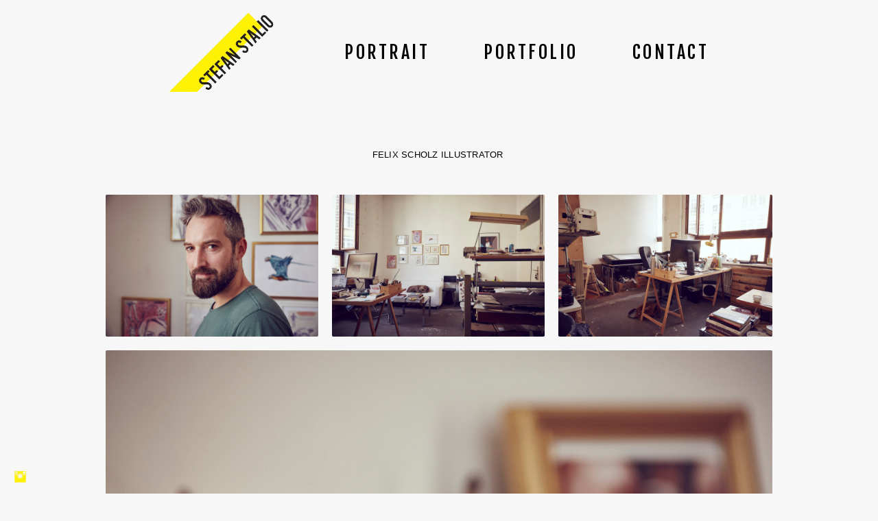

--- FILE ---
content_type: text/html; charset=UTF-8
request_url: https://www.stefanstalio.com/felixscholz
body_size: 12704
content:
<!doctype html>
<html lang="de" site-body ng-controller="baseController" prefix="og: http://ogp.me/ns#">
<head>
        <title>Felix Scholz Illustrator</title>
    <base href="/">
    <meta charset="UTF-8">
    <meta http-equiv="X-UA-Compatible" content="IE=edge,chrome=1">
    <meta name="viewport" content="width=device-width, initial-scale=1">

    <link rel="manifest" href="/manifest.webmanifest">

			<meta name="description" content="Felix Scholz Painter and Illustrator">
	
    <meta name="keywords" content="stefanstalio.com, Felix Scholz Illustrator, Berlin  Fotograf Schauspielportrait Schauspieler Sportfotos Werbung Foto Fotografie Schauspielerfotos Headshots for Actors Commercial Actor Photography Fotograf Professionelle Fotografie Porträtfotografie Eventfotografie Hochwertige Aufnahmen Fotografie-Dienstleistungen Individuelle Fotoshootings Kreative Fotografie Bildbearbeitung Fotostudio Fotografie-Angebote Businessfotografie Lifestyle-Fotografie">
    <meta name="generator" content="stefanstalio.com">
    <meta name="author" content="stefanstalio.com">

    <meta itemprop="name" content="Felix Scholz Illustrator">
    <meta itemprop="url" content="https://www.stefanstalio.com/felixscholz">

    <link rel="alternate" type="application/rss+xml" title="RSS Felix Scholz Illustrator" href="/extra/rss" />
    <!-- Open Graph data -->
    <meta property="og:title" name="title" content="Felix Scholz Illustrator">

	        <meta property="og:description" name="description" content="Felix Scholz Painter and Illustrator">
	
    <meta property="og:site_name" content="Stefan Stalio | Schauspielerfotos | Portraitfotos | Berlin |">
    <meta property="og:url" content="https://www.stefanstalio.com/felixscholz">
    <meta property="og:type" content="website">

            <!--    This part will not change dynamically: except for Gallery image-->

    <meta property="og:image" content="https://dvqlxo2m2q99q.cloudfront.net/000_clients/511794/page/511794ezLRwrA8.jpg">
    <meta property="og:image:height" content="1000">
    <meta property="og:image:width" content="1500">

    
    <meta property="fb:app_id" content="291101395346738">

    <!-- Twitter Card data -->
    <meta name="twitter:url" content="https://www.stefanstalio.com/felixscholz">
    <meta name="twitter:title" content="Felix Scholz Illustrator">

			<meta name="twitter:description" content="Felix Scholz Painter and Illustrator">
	
	<meta name="twitter:site" content="Stefan Stalio | Schauspielerfotos | Portraitfotos | Berlin |">
    <meta name="twitter:creator" content="stefanstalio.com">

    <link rel="dns-prefetch" href="https://cdn.portfolioboxdns.com">

    	
    <link rel="icon" href="https://dvqlxo2m2q99q.cloudfront.net/000_clients/511794/file/logo-stefan-a172ef.jpg" type="image/jpeg" />
    <link rel="shortcut icon" href="https://dvqlxo2m2q99q.cloudfront.net/000_clients/511794/file/logo-stefan-a172ef.jpg" type="image/jpeg" />

	<!-- sourcecss -->
<link rel="stylesheet" href="https://cdn.portfolioboxdns.com/pb3/application/_output/pb.out.front.ver.1764936980995.css" />
<!-- /sourcecss -->

    
			<script async src="https://www.googletagmanager.com/gtag/js?id=G-EGMZM9BXE5"></script>
			<script>
			  window.dataLayer = window.dataLayer || [];
			  function gtag(){dataLayer.push(arguments);}
			  gtag('js', new Date());
			  
			  gtag('config', 'G-EGMZM9BXE5');
			</script>
            

</head>
<body id="pb3-body" pb-style="siteBody.getStyles()" style="visibility: hidden;" ng-cloak class="{{siteBody.getClasses()}}" data-rightclick="{{site.EnableRightClick}}" data-imgshadow="{{site.ThumbDecorationHasShadow}}" data-imgradius="{{site.ThumbDecorationBorderRadius}}"  data-imgborder="{{site.ThumbDecorationBorderWidth}}">

<img ng-if="site.LogoDoUseFile == 1" ng-src="{{site.LogoFilePath}}" alt="" style="display:none;">

<pb-scrol-to-top></pb-scrol-to-top>

<div class="containerNgView" ng-view autoscroll="true" page-font-helper></div>

<div class="base" ng-cloak>
    <div ng-if="base.popup.show" class="popup">
        <div class="bg" ng-click="base.popup.close()"></div>
        <div class="content basePopup">
            <div ng-include="base.popup.view"></div>
        </div>
    </div>
</div>

<logout-front></logout-front>

<script src="https://cdn.portfolioboxdns.com/pb3/application/_output/3rd.out.front.ver.js"></script>

<!-- sourcejs -->
<script src="https://cdn.portfolioboxdns.com/pb3/application/_output/pb.out.front.ver.1764936980995.js"></script>
<!-- /sourcejs -->


<script>
    var isLoadedFromServer = true;
    var seeLiveMobApp = "";

    if(seeLiveMobApp == true || seeLiveMobApp == 1){
        if(pb.utils.isMobile() == true){
            pbAng.isMobileFront = seeLiveMobApp;
        }
    }
    var serverData = {
        siteJson : {"Guid":"1657PRbfCMD7F1X","Id":511794,"Url":"stefanstalio.com","IsUnpublished":0,"SecondaryUrl":"stalio.portfoliobox.net","AccountType":1,"LanguageId":3,"IsSiteLocked":0,"MetaValidationTag":null,"CustomCss":"","CustomHeaderBottom":null,"CustomBodyBottom":"","MobileLogoText":"Stefan Stalio","MobileMenuBoxColor":"transparent","MobileLogoDoUseFile":1,"MobileLogoFileName":"logo-stefan-removebg-preview-d7a5ae.png","MobileLogoFileHeight":224,"MobileLogoFileWidth":343,"MobileLogoFileNameS3Id":0,"MobileLogoFilePath":"https:\/\/dvqlxo2m2q99q.cloudfront.net\/000_clients\/511794\/file\/logo-stefan-removebg-preview-d7a5ae.png","MobileLogoFontFamily":"'Lucida Sans Unicode', 'Lucida Grande', sans-serif","MobileLogoFontSize":"29px","MobileLogoFontVariant":null,"MobileLogoFontColor":"#ffee05","MobileMenuFontFamily":"'Fjalla One', sans-serif","MobileMenuFontSize":"14px","MobileMenuFontVariant":"regular","MobileMenuFontColor":"#000000","MobileMenuIconColor":"#000000","SiteTitle":"Stefan Stalio | Schauspielerfotos | Portraitfotos | Berlin |","SeoKeywords":"Berlin  Fotograf Schauspielportrait Schauspieler Sportfotos Werbung Foto Fotografie Schauspielerfotos Headshots for Actors Commercial Actor Photography Fotograf Professionelle Fotografie Portr\u00e4tfotografie Eventfotografie Hochwertige Aufnahmen Fotografie-Dienstleistungen Individuelle Fotoshootings Kreative Fotografie Bildbearbeitung Fotostudio Fotografie-Angebote Businessfotografie Lifestyle-Fotografie","SeoDescription":"Portraits f\u00fcr Schauspieler |\nCommercial & People Photographern|\nSchauspielerfotos |\nPortraitfotograf |\nSedcard f\u00fcr Models |\nPR-Fotos |\nStefan Stalio","ShowSocialMediaLinks":1,"SocialButtonStyle":3,"SocialButtonColor":"#fef104","SocialShowShareButtons":0,"SocialFacebookShareUrl":"https:\/\/www.facebook.com\/stefanstalio","SocialFacebookUrl":null,"SocialTwitterUrl":null,"SocialFlickrUrl":null,"SocialLinkedInUrl":null,"SocialGooglePlusUrl":null,"SocialPinterestUrl":null,"SocialInstagramUrl":"https:\/\/www.instagram.com\/stefan_stalio_photography","SocialBlogUrl":null,"SocialFollowButton":0,"SocialFacebookPicFileName":"51179437SPYIGS.jpg","SocialHideLikeButton":1,"SocialFacebookPicFileNameS3Id":0,"SocialFacebookPicFilePath":"https:\/\/dvqlxo2m2q99q.cloudfront.net\/000_clients\/511794\/file\/51179437SPYIGS.jpg","BgImagePosition":1,"BgUseImage":0,"BgColor":"#f7f7f7","BgFileName":null,"BgFileWidth":null,"BgFileHeight":null,"BgFileNameS3Id":null,"BgFilePath":null,"BgBoxColor":"#f5f5f5","LogoDoUseFile":1,"LogoText":"Stefan Stalio","LogoFileName":"logo-stefan-removebg-preview-2ca368.png","LogoFileHeight":224,"LogoFileWidth":343,"LogoFileNameS3Id":0,"LogoFilePath":"https:\/\/dvqlxo2m2q99q.cloudfront.net\/000_clients\/511794\/file\/logo-stefan-removebg-preview-2ca368.png","LogoDisplayHeight":"119px","LogoFontFamily":"'Lucida Sans Unicode', 'Lucida Grande', sans-serif","LogoFontVariant":null,"LogoFontSize":"40px","LogoFontColor":"#ffee05","LogoFontSpacing":"1px","LogoFontUpperCase":1,"ActiveMenuFontIsUnderline":0,"ActiveMenuFontIsItalic":0,"ActiveMenuFontIsBold":1,"ActiveMenuFontColor":"#000000","HoverMenuFontIsUnderline":0,"HoverMenuFontIsItalic":0,"HoverMenuFontIsBold":1,"HoverMenuBackgroundColor":"transparent","ActiveMenuBackgroundColor":"#fef104","MenuFontFamily":"'Fjalla One', sans-serif","MenuFontVariant":"regular","MenuFontSize":"26px","MenuFontColor":"#000000","MenuFontColorHover":"#000000","MenuBoxColor":"transparent","MenuBoxBorder":0,"MenuFontSpacing":"14px","MenuFontUpperCase":1,"H1FontFamily":"'Lucida Sans Unicode', 'Lucida Grande', sans-serif","H1FontVariant":null,"H1FontColor":"#000000","H1FontSize":"35px","H1Spacing":"1px","H1UpperCase":0,"H2FontFamily":"'Lucida Sans Unicode', 'Lucida Grande', sans-serif","H2FontVariant":null,"H2FontColor":"#000000","H2FontSize":"10px","H2Spacing":"1px","H2UpperCase":1,"H3FontFamily":"'Lucida Sans Unicode', 'Lucida Grande', sans-serif","H3FontVariant":null,"H3FontColor":"#000000","H3FontSize":"12px","H3Spacing":"0px","H3UpperCase":0,"PFontFamily":"'Lucida Sans Unicode', 'Lucida Grande', sans-serif","PFontVariant":null,"PFontColor":"#000000","PFontSize":"13px","PLineHeight":"16px","PLinkColor":"#000000","PLinkColorHover":"#ffee05","PSpacing":"1px","PUpperCase":1,"ListFontFamily":"'Lucida Sans Unicode', 'Lucida Grande', sans-serif","ListFontVariant":null,"ListFontColor":"#000000","ListFontSize":"14px","ListSpacing":"1px","ListUpperCase":1,"ButtonColor":"#000000","ButtonHoverColor":"#555555","ButtonTextColor":"#666666","SiteWidth":2,"ImageQuality":1,"DznLayoutGuid":11,"DsnLayoutViewFile":"top04","DsnLayoutTitle":"top04","DsnLayoutType":"wide","DsnMobileLayoutGuid":9,"DsnMobileLayoutViewFile":"mobilemenu09","DsnMobileLayoutTitle":"mobilemenu09","FaviconFileNameS3Id":0,"FaviconFileName":"logo-stefan-a172ef.jpg","FaviconFilePath":"https:\/\/dvqlxo2m2q99q.cloudfront.net\/000_clients\/511794\/file\/logo-stefan-a172ef.jpg","ThumbDecorationBorderRadius":"2px","ThumbDecorationBorderWidth":"0px","ThumbDecorationBorderColor":"#fef104","ThumbDecorationHasShadow":0,"MobileLogoDisplayHeight":"37px","IsFooterActive":1,"FooterContent":"<span id=\"VERIFY_1657PRbfCMD7F1X_HASH\" class=\"DO_NOT_REMOVE_OR_COPY_AND_KEEP_IT_TOP ng-scope\" style=\"display:none;width:0;height:0;position:fixed;top:-10px;z-index:-10\"><\/span>\n<div class=\"row ng-scope\" id=\"RHRRGQJPY\"><div class=\"column\" id=\"RKIQZTAUD\"><div class=\"block\" id=\"NDSDLASTH\">\n<div class=\"horizontalLine\"><\/div>\n<span class=\"movehandle\"><\/span><span class=\"confhandle\"><\/span>\n<\/div><\/div><\/div><div class=\"row ng-scope\" id=\"DHVJLELPB\">\n<div class=\"column\" id=\"YJWMTENRY\">\n<div class=\"block\" id=\"MCAHCLCTR\">\n<div class=\"text tt2\" contenteditable=\"false\" style=\"position: relative;\"><h2 style=\"text-align:center\"><span style=\"font-size:12px\">\u00a9 Stefan Stalio&nbsp;2025<\/span><\/h2>\n<\/div>\n<span class=\"movehandle\"><\/span><span class=\"confhandle\"><\/span>\n<\/div>\n<\/div>\n<\/div>\n\n\n\n<div class=\"row ng-scope\" id=\"GTVQGTSSI\">\n<div class=\"column\" id=\"JCDOWPODI\">\n<div class=\"block\" id=\"UBZQOIBLK\">\n<div class=\"text tt2\" contenteditable=\"false\" style=\"position: relative;\"><p style=\"text-align:center\"><a href=\"https:\/\/www.stefanstalio.com\/contact\">Kontakt<\/a>&nbsp;&nbsp; <a href=\"http:\/\/www.stefanstalio.com\/faq\">FAQ<\/a>&nbsp;&nbsp;<a href=\"http:\/\/www.stefanstalio.com\/agb\">AGB<\/a>&nbsp;&nbsp;<a href=\"https:\/\/www.stefanstalio.com\/datenschutz\">Datenschutz<\/a>&nbsp;&nbsp;<a href=\"https:\/\/www.stefanstalio.com\/contact\">Impressum<\/a><a href=\"http:\/\/www.stefanstalio.com\/impressum\">&nbsp;<\/a>&nbsp;<\/p>\n\n<hr>\n<p>&nbsp;<\/p>\n<\/div>\n<span class=\"movehandle\"><\/span><span class=\"confhandle\"><\/span>\n<\/div>\n<\/div>\n<\/div>\n\n","MenuIsInfoBoxActive":1,"MenuInfoBoxText":"","MenuImageFileName":null,"MenuImageFileNameS3Id":null,"MenuImageFilePath":null,"FontCss":"<link id='sitefonts' href='https:\/\/fonts.googleapis.com\/css?subset=latin,latin-ext,greek,cyrillic&family=Fjalla+One:regular' rel='stylesheet' type='text\/css'>","ShopSettings":{"Guid":"511794k0RCGyEL","SiteId":511794,"ShopName":"Stefan Stalio","Email":"mail@stefanstalio.com","ResponseSubject":null,"ResponseEmail":null,"ReceiptNote":null,"PaymentMethod":"paypal","InvoiceDueDays":30,"HasStripeUserData":null,"Address":"Leberstrasse 33","Zip":10829,"City":"Berlin","CountryCode":"DE","OrgNr":"18 541 \u00ad00782","PayPalEmail":"stefan.stalio@gmail.com","Currency":"EUR","ShippingInfo":null,"ReturnPolicy":null,"TermsConditions":"Allgemeine Gesch\u00e4ftsbedingungen der Firma Stefan Stalio\n\n\u00a71 Geltung gegen\u00fcber Unternehmern und Begriffsdefinitionen\n\n(1) Die nachfolgenden Allgemeinen Gesch\u00e4ftbedingungen gelten f\u00fcr alle Lieferungen zwischen uns und einem Verbraucher in ihrer zum Zeitpunkt der Bestellung g\u00fcltigen Fassung.\n\nVerbraucher ist jede nat\u00fcrliche Person, die ein Rechtsgesch\u00e4ft zu Zwecken abschlie\u00dft, die \u00fcberwiegend weder ihrer gewerblichen noch ihrer selbst\u00e4ndigen beruflichen T\u00e4tigkeit zugerechnet werden k\u00f6nnen (\u00a7 13 BGB).\n\n\u00a72 Zustandekommen eines Vertrages, Speicherung des Vertragstextes\n\n(1) Die folgenden Regelungen \u00fcber den Vertragsabschluss gelten f\u00fcr Bestellungen \u00fcber unseren Internetshop https:\/\/www.stefanstalio.com\/ .\n\n(2) Im Falle des Vertragsschlusses kommt der Vertrag mit\n\nStefan Stalio\nStefan Stalio\nLebertsrasse 33\nD-10829 Berlin\n\n\nzustande.\n\n(3) Die Pr\u00e4sentation der Waren in unserem Internetshop stellen kein rechtlich bindendes Vertragsangebot unsererseits dar, sondern sind nur eine unverbindliche Aufforderungen an den Verbraucher, Waren zu bestellen. Mit der Bestellung der gew\u00fcnschten Ware gibt der Verbraucher ein f\u00fcr ihn verbindliches Angebot auf Abschluss eines Kaufvertrages ab.\n\nDie Annahme des Angebots erfolgt schriftlich oder in Textform oder durch \u00dcbersendung der bestellten Ware innerhalb von einer Woche. Nach fruchtlosem Ablauf der Frist gilt das Angebot als abgelehnt.\n\n(4) Bei Eingang einer Bestellung in unserem Internetshop gelten folgende Regelungen: Der Verbraucher gibt ein bindendes Vertragsangebot ab, indem er die in unserem Internetshop vorgesehene Bestellprozedur erfolgreich durchl\u00e4uft.\n\nDie Bestellung erfolgt in folgenden Schritten:\n\n1) Auswahl der gew\u00fcnschten Ware\n2) Best\u00e4tigen durch Anklicken der Buttons \u201eBestellen\u201c\n3) Pr\u00fcfung der Angaben im Warenkorb\n4) Bet\u00e4tigung des Buttons \u201ezur Kasse\u201c\n5) Anmeldung im Internetshop nach Registrierung und Eingabe der Anmelderangaben (E-Mail-Adresse und Passwort).\n6) Nochmalige Pr\u00fcfung bzw. Berichtigung der jeweiligen eingegebenen Daten.\n7) Verbindliche Absendung der Bestellung durch Anklicken des Buttons \u201ekostenpflichtig bestellen\u201c bzw. \u201ekaufen\u201c\n\nDer Verbraucher kann vor dem verbindlichen Absenden der Bestellung durch Bet\u00e4tigen der in dem von ihm verwendeten Internet-Browser enthaltenen \u201eZur\u00fcck\u201c-Taste nach Kontrolle seiner Angaben wieder zu der Internetseite gelangen, auf der die Angaben des Kunden erfasst werden und Eingabefehler berichtigen bzw. durch Schlie\u00dfen des Internetbrowsers den Bestellvorgang abbrechen. Wir best\u00e4tigen den Eingang der Bestellung unmittelbar durch eine automatisch generierte E-Mail (Eingangsbest\u00e4tigung). Diese stellt noch keine Annahme des Angebotes dar. Die Annahme des Angebots erfolgt schriftlich, in Textform oder durch \u00dcbersendung der bestellten Ware innerhalb einer Woche.\n\n(5) Speicherung des Vertragstextes bei Bestellungen \u00fcber unseren Internetshop : Wir senden Ihnen die Bestelldaten und unsere AGB per E-Mail zu. Die AGB k\u00f6nnen Sie jederzeit auch unter https:\/\/www.stefanstalio.com\/AGB einsehen. Ihre Bestelldaten sind aus Sicherheitsgr\u00fcnden nicht mehr \u00fcber das Internet zug\u00e4nglich.\n\n\u00a73 Preise, Versandkosten, Zahlung, F\u00e4lligkeit\n\n(1) Die angegebenen Preise enthalten die gesetzliche Umsatzsteuer und sonstige Preisbestandteile. Hinzu kommen etwaige Versandkosten.\n\n(2) Der Verbraucher hat die M\u00f6glichkeit der Zahlung per PayPal .\n\n\n\u00a74 Lieferung\n\n(1) Sofern wir dies in der Produktbeschreibung nicht deutlich anders angegeben haben, sind alle von uns angebotenen Artikel sofort versandfertig. Die Lieferung erfolgt hier sp\u00e4testen innerhalb von 6 Werktagen. Dabei beginnt die Frist f\u00fcr die Lieferung im Falle der Zahlung per Vorkasse am Tag nach Zahlungsauftrag an die mit der \u00dcberweisung beauftragte Bank und bei allen anderen Zahlungsarten am Tag nach Vertragsschluss zu laufen. F\u00e4llt das Fristende auf einen Samstag, Sonntag oder gesetzlichen Feiertag am Lieferort, so endet die Frist am n\u00e4chsten Werktag.\n\n(2) Die Gefahr des zuf\u00e4lligen Untergangs und der zuf\u00e4lligen Verschlechterung der verkauften Sache geht auch beim Versendungskauf erst mit der \u00dcbergabe der Sache an den K\u00e4ufer auf diesen \u00fcber.\n\n\u00a75 Eigentumsvorbehalt\n\nWir behalten uns das Eigentum an der Ware bis zur vollst\u00e4ndigen Bezahlung des Kaufpreises vor.\n\n****************************************************************************************************\n\u00a76 Widerrufsrecht des Kunden als Verbraucher:\n\nWiderrufsrecht f\u00fcr Verbraucher\n\nVerbrauchern steht ein Widerrufsrecht nach folgender Ma\u00dfgabe zu, wobei Verbraucher jede nat\u00fcrliche Person ist, die ein Rechtsgesch\u00e4ft zu Zwecken abschlie\u00dft, die \u00fcberwiegend weder ihrer gewerblichen noch ihrer selbst\u00e4ndigen beruflichen T\u00e4tigkeit zugerechnet werden k\u00f6nnen:\n\nWiderrufsbelehrung\n\n\nWiderrufsrecht\n\nSie haben das Recht, binnen vierzehn Tagen ohne Angabe von Gr\u00fcnden diesen Vertrag zu widerrufen.\n\nDie Widerrufsfrist betr\u00e4gt vierzehn Tage, ab dem Tag, an dem Sie oder ein von Ihnen benannter Dritter, der nicht der Bef\u00f6rderer ist, die Waren in Besitz genommen haben bzw. hat.\n\nUm Ihr Widerrufsrecht auszu\u00fcben, m\u00fcssen Sie uns\nStefan Stalio\nStefan Stalio\nLebertsrasse 33\nD-10829 Berlin\nE-Mail mail@stefanstalio.com\nmittels einer eindeutigen Erkl\u00e4rung (z.B. ein mit der Post versandter Brief, Telefax oder E-Mail) \u00fcber Ihren Entschluss, diesen Vertrag zu widerrufen, informieren. Sie k\u00f6nnen daf\u00fcr das beigef\u00fcgte Muster-Widerrufsformular verwenden, das jedoch nicht vorgeschrieben ist.\n\nWiderrufsfolgen\n\nWenn Sie diesen Vertrag widerrufen, haben wir Ihnen alle Zahlungen, die wir von Ihnen erhalten haben, einschlie\u00dflich der Lieferkosten (mit Ausnahme der zus\u00e4tzlichen Kosten, die sich daraus ergeben, dass Sie eine andere Art der Lieferung als die von uns angebotene, g\u00fcnstigste Standardlieferung gew\u00e4hlt haben), unverz\u00fcglich und sp\u00e4testens binnen vierzehn Tagen ab dem Tag zur\u00fcckzuzahlen, an dem die Mitteilung \u00fcber Ihren Widerruf dieses Vertrags bei uns eingegangen ist. F\u00fcr diese R\u00fcckzahlung verwenden wir dasselbe Zahlungsmittel, das Sie bei der urspr\u00fcnglichen Transaktion eingesetzt haben, es sei denn, mit Ihnen wurde ausdr\u00fccklich etwas anderes vereinbart; in keinem Fall werden Ihnen wegen dieser R\u00fcckzahlung Entgelte berechnet.\n\nWir k\u00f6nnen die R\u00fcckzahlung verweigern, bis wir die Waren wieder zur\u00fcckerhalten haben oder bis Sie den Nachweis erbracht haben, dass Sie die Waren zur\u00fcckgesandt haben, je nachdem, welches der fr\u00fchere Zeitpunkt ist.\n\nSie haben die Waren unverz\u00fcglich und in jedem Fall sp\u00e4testens binnen vierzehn Tagen ab dem Tag, an dem Sie uns \u00fcber den Widerruf dieses Vertrages unterrichten, an uns zur\u00fcckzusenden oder zu \u00fcbergeben. Die Frist ist gewahrt, wenn Sie die Waren vor Ablauf der Frist von vierzehn Tagen absenden.\n\nSie tragen die unmittelbaren Kosten der R\u00fccksendung der Waren.\n\nEnde der Widerrufsbelehrung\n\n****************************************************************************************************\n\u00a77 Widerrufsformular\n\nMuster-Widerrufsformular\n\n(Wenn Sie den Vertrag widerrufen wollen, dann f\u00fcllen Sie bitte dieses Formular aus und senden Sie es zur\u00fcck.)\nAn :\nStefan Stalio\nStefan Stalio\nLebertsrasse 33\nD-10829 Berlin\nE-Mail mail@stefanstalio.com\n\nHiermit widerrufe(n) ich\/wir (*) den von mir\/uns (*) abgeschlossenen Vertrag \u00fcber den Kauf der folgenden Waren (*)\/die Erbringung der folgenden Dienstleistung (*)\n\n_____________________________________________________\n\nBestellt am (*)\/erhalten am (*)\n\n__________________\n\nName des\/der Verbraucher(s)\n\n_____________________________________________________\n\nAnschrift des\/der Verbraucher(s)\n\n\n_____________________________________________________\n\nUnterschrift des\/der Verbraucher(s) (nur bei Mitteilung auf Papier)\n\n__________________\n\nDatum\n\n__________________\n\n(*) Unzutreffendes streichen.\n\n\u00a78 Gew\u00e4hrleistung\n\nEs gelten die gesetzlichen Gew\u00e4hrleistungsregelungen.\n\n\u00a79 Vertragssprache\n\nAls Vertragssprache steht ausschlie\u00dflich Deutsch zur Verf\u00fcgung.\n\n\nStand der AGB M\u00e4r.2020","ShippingRegions":[{"Guid":"511794jvg42UgM","SiteId":511794,"CountryCode":"DE","ShippingCost":6,"created_at":"2020-03-18 15:58:01","updated_at":"2020-03-18 15:58:01"}],"TaxRegions":[{"Guid":"511794vvsQRNMO","CountryCode":"DE","TaxPercent":19,"SiteId":511794,"created_at":"2020-03-18 15:50:29","updated_at":"2020-03-18 15:50:29"}]},"UserTranslatedText":{"Guid":"5117941gfYM6MT","SiteId":511794,"Message":"Nachricht","YourName":"Ihr Name","EnterTheLetters":"Buchstaben eingeben","Send":"Senden","ThankYou":"Vielen Dank","Refresh":"Aktualisieren","Follow":"Folgen","Comment":"Kommentar","Share":"Teilen","CommentOnPage":"Kommentar zur Seite","ShareTheSite":"Seite teilen","ShareThePage":"Seite teilen","AddToCart":"In den Einkaufswagen legen","ItemWasAddedToTheCart":"Der Artikel wurde in den Einkaufswagen gelegt","Item":"Artikel","YourCart":"Ihr Einkaufswagen","YourInfo":"Ihre Information","Quantity":"Menge","Product":"Produkt","ItemInCart":"Produkt im Warenkorb","BillingAddress":"Rechnungsadresse","ShippingAddress":"Lieferadresse","OrderSummary":"Bestell\u00fcbersicht","ProceedToPay":"Weiter zur Zahlung","Payment":"Zahlung","CardPayTitle":"Kreditkarteninformation","PaypalPayTitle":"Dieser Shop verwendet PayPal, um Ihre Zahlung zu verarbeiten","InvoicePayTitle":"Dieser Shop verwendet eine Rechnung, um Ihre Zahlung einzuholen.","ProceedToPaypal":"Weiter zu Paypal um zu zahlen","ConfirmInvoice":"Best\u00e4tigen und Rechnung erhalten","NameOnCard":"Karteninhaber","APrice":"Preis","Options":"Optionen","SelectYourCountry":"Land ausw\u00e4hlen","Remove":"Entfernen","NetPrice":"Nettopreis","Vat":"MwSt.","ShippingCost":"Versandkosten","TotalPrice":"Gesamtpreis","Name":"Name","Address":"Adresse","Zip":"Postleitzahl","City":"Stadt","State":"Staat\/Provinz","Country":"Land","Email":"E-Mail","Phone":"Telefon","ShippingInfo":"Versandinformationen","Checkout":"Kasse","Organization":"Organisation","DescriptionOrder":"Beschreibung","InvoiceDate":"Rechnungsdatum","ReceiptDate":"Eingangsdatum","AmountDue":"Offener Betrag","AmountPaid":"Bezahlter Betrag","ConfirmAndCheckout":"Best\u00e4tigen und Kasse","Back":"Zur\u00fcck","Pay":"Bezahlen","ClickToPay":"Zum Bezahlen klicken","AnErrorHasOccurred":"Ein Fehler ist aufgetreten","PleaseContactUs":"Bitte setzen Sie sich mit uns in Verbindung","Receipt":"Quittung","Print":"Drucken","Date":"Datum","OrderNr":"Bestellnummer","PayedWith":"Bezahlt mit","Seller":"Verk\u00e4ufer","HereIsYourReceipt":"Hier ist Ihre Quittung","AcceptTheTerms":"Den Bedingungen zustimmen","Unsubscribe":"Abmelden","ViewThisOnline":"Online anschauen","Price":"Preis","SubTotal":"Zwischensumme","Tax":"Steuer","OrderCompleteMessage":"Bitte laden Sie Ihre Quittung herunter.","DownloadReceipt":"Quittung herunterladen","ReturnTo":"zur\u00fcck zur Seite","ItemPurchasedFrom":"Artikel wurde gekauft von","SameAs":"Gleich wie","SoldOut":"AUSVERKAUFT","ThisPageIsLocked":"Diese Seite ist gesperrt","Invoice":"Rechnung","BillTo":"Rechnung an:","Ref":"Referenz Nr.","DueDate":"F\u00e4lligkeitsdatum","Notes":"Hinweise:","CookieMessage":"Wir nutzen Cookies um Ihnen unsere Seite bestm\u00f6glich zu pr\u00e4sentieren. Wenn Sie fortfahren, unsere Seite zu nutzen, stimmen Sie dem Gebrauch von Cookies zu.","CompleteOrder":"Komplette Bestellung","Prev":"Vorherige","Next":"N\u00e4chste","Tags":"Tags","Description":"Beschreibung","Educations":"Bildung","Experiences":"Erfahrung","Awards":"Auszeichnungen","Exhibitions":"Ausstellungen","Skills":"F\u00e4higkeiten","Interests":"Interessen","Languages":"Sprachen","Contacts":"Kontakte","Present":"Gegenw\u00e4rtig","created_at":"2016-02-27 11:22:00","updated_at":"2016-02-27 11:22:00"},"GoogleAnalyticsSnippet":"\n\n  window.dataLayer = window.dataLayer || [];\n  function gtag(){dataLayer.push(arguments);}\n  gtag('js', new Date());\n\n  gtag('config', 'G-EGMZM9BXE5');\n","GoogleAnalyticsObjects":"{\"objType\":\"gtag\",\"account\":\"gtag('config', 'G-EGMZM9BXE5');\",\"code\":\"G-EGMZM9BXE5\"}","EnableRightClick":1,"EnableCookie":1,"EnableRSS":0,"SiteBGThumb":null,"ClubType":null,"ClubMemberAtSiteId":null,"ProfileImageFileName":null,"ProfileImageS3Id":null,"CoverImageFileName":null,"CoverImageS3Id":null,"ProfileImageFilePath":null,"CoverImageFilePath":null,"StandardBgImage":null,"NrOfProLikes":31,"NrOfFreeLikes":0,"NrOfLikes":31,"ClientCountryCode":"DE","HasRequestedSSLCert":3,"CertNextUpdateDate":1728483880,"IsFlickrWizardComplete":null,"FlickrNsId":null,"SignUpAccountType":null,"created_at":1456568520000},
        pageJson : {"Guid":"5117949LL9OVad","PageTitle":"Felix Scholz Illustrator","Uri":"felixscholz","IsStartPage":0,"IsFavorite":0,"IsUnPublished":0,"IsPasswordProtected":0,"SeoDescription":"Felix Scholz Painter and Illustrator","BlockContent":"<span id=\"VERIFY_5117949LL9OVad_HASH\" class=\"DO_NOT_REMOVE_OR_COPY_AND_KEEP_IT_TOP ng-scope\" style=\"display:none;width:0;height:0;position:fixed;top:-10px;z-index:-10\"><\/span>\n<div class=\"row ng-scope\" id=\"BUJUWJBBF\">\n<div class=\"column\" id=\"PQHIIPYOB\">\n<div class=\"block\" id=\"MCQHFGTBZ\">\n<div class=\"text tt2\" contenteditable=\"false\" style=\"position: relative;\"><p style=\"text-align:center\">Felix Scholz Illustrator<\/p>\n<\/div>\n<span class=\"movehandle\"><\/span><span class=\"confhandle\"><\/span>\n<\/div>\n<\/div>\n<\/div>\n\n","DescriptionPosition":1,"ListImageMargin":"10px","ListImageSize":0,"BgImage":null,"BgImageHeight":0,"BgImageWidth":0,"BgImagePosition":0,"BgImageS3LocationId":0,"PageBGThumb":null,"AddedToClubId":null,"DznTemplateGuid":25,"DsnTemplateType":"galleries","DsnTemplateSubGroup":"verticals","DsnTemplatePartDirective":"part-gallery-vertical","DsnTemplateViewFile":"verticalthreeone","DsnTemplateProperties":[{"type":"main-text-prop","position":"contentPanel"},{"type":"main-text-position-prop","position":"displaySettings","settings":{"enablePreStyle":0}},{"type":"gallery-prop","position":"contentPanel"},{"type":"image-size-prop","position":"displaySettings"},{"type":"image-margin-prop","position":"displaySettings"},{"type":"show-list-text-prop","position":"displaySettings"}],"DsnTemplateHasPicview":1,"DsnTemplateIsCustom":null,"DsnTemplateCustomTitle":null,"DsnTemplateCustomHtml":"","DsnTemplateCustomCss":"","DsnTemplateCustomJs":"","DznPicviewGuid":10,"DsnPicviewSettings":{"ShowTextPosition":1,"ShowEffect":1,"ShowTiming":1,"ShowPauseTiming":1},"DsnPicviewViewFile":"lightbox","DsnPicViewIsLinkable":0,"Picview":{"Fx":"fade","Timing":10000,"PauseTiming":1,"TextPosition":1,"BgSize":null},"DoShowGalleryItemListText":1,"FirstGalleryItemGuid":"511794ezLRwrA8","GalleryItems":[{"Guid":"511794ezLRwrA8","SiteId":511794,"PageGuid":"5117949LL9OVad","FileName":"511794ezLRwrA8.jpg","S3LocationId":0,"VideoThumbUrl":null,"VideoUrl":null,"VideoItemGuid":null,"Height":1000,"Width":1500,"Idx":0,"ListText":"","TextContent":""},{"Guid":"511794D2Li3ZMg","SiteId":511794,"PageGuid":"5117949LL9OVad","FileName":"511794D2Li3ZMg.jpg","S3LocationId":0,"VideoThumbUrl":null,"VideoUrl":null,"VideoItemGuid":null,"Height":1000,"Width":1500,"Idx":1,"ListText":"","TextContent":""},{"Guid":"511794EiwAgyve","SiteId":511794,"PageGuid":"5117949LL9OVad","FileName":"511794EiwAgyve.jpg","S3LocationId":0,"VideoThumbUrl":null,"VideoUrl":null,"VideoItemGuid":null,"Height":1000,"Width":1500,"Idx":2,"ListText":"","TextContent":""},{"Guid":"511794T9f4HQTa","SiteId":511794,"PageGuid":"5117949LL9OVad","FileName":"511794T9f4HQTa.jpg","S3LocationId":0,"VideoThumbUrl":null,"VideoUrl":null,"VideoItemGuid":null,"Height":1000,"Width":1500,"Idx":3,"ListText":"","TextContent":""},{"Guid":"511794ZRnYcZwH","SiteId":511794,"PageGuid":"5117949LL9OVad","FileName":"511794ZRnYcZwH.jpg","S3LocationId":0,"VideoThumbUrl":null,"VideoUrl":null,"VideoItemGuid":null,"Height":1000,"Width":1500,"Idx":4,"ListText":"","TextContent":""},{"Guid":"511794g9uyNQ75","SiteId":511794,"PageGuid":"5117949LL9OVad","FileName":"511794g9uyNQ75.jpg","S3LocationId":0,"VideoThumbUrl":null,"VideoUrl":null,"VideoItemGuid":null,"Height":1000,"Width":1500,"Idx":5,"ListText":"","TextContent":""},{"Guid":"5117948azQvNWS","SiteId":511794,"PageGuid":"5117949LL9OVad","FileName":"5117948azQvNWS.jpg","S3LocationId":0,"VideoThumbUrl":null,"VideoUrl":null,"VideoItemGuid":null,"Height":1000,"Width":1500,"Idx":6,"ListText":"","TextContent":""},{"Guid":"511794VKDwg2wk","SiteId":511794,"PageGuid":"5117949LL9OVad","FileName":"511794VKDwg2wk.jpg","S3LocationId":0,"VideoThumbUrl":null,"VideoUrl":null,"VideoItemGuid":null,"Height":1000,"Width":1500,"Idx":7,"ListText":"","TextContent":""},{"Guid":"511794ZSTcIBEn","SiteId":511794,"PageGuid":"5117949LL9OVad","FileName":"511794ZSTcIBEn.jpg","S3LocationId":0,"VideoThumbUrl":null,"VideoUrl":null,"VideoItemGuid":null,"Height":1000,"Width":1500,"Idx":8,"ListText":"","TextContent":""},{"Guid":"511794Bj2Nv0dt","SiteId":511794,"PageGuid":"5117949LL9OVad","FileName":"511794Bj2Nv0dt.jpg","S3LocationId":0,"VideoThumbUrl":null,"VideoUrl":null,"VideoItemGuid":null,"Height":1000,"Width":1500,"Idx":9,"ListText":"","TextContent":""},{"Guid":"511794W48qDTmH","SiteId":511794,"PageGuid":"5117949LL9OVad","FileName":"511794W48qDTmH.jpg","S3LocationId":0,"VideoThumbUrl":null,"VideoUrl":null,"VideoItemGuid":null,"Height":1000,"Width":1500,"Idx":10,"ListText":"","TextContent":""},{"Guid":"511794LTwo16XE","SiteId":511794,"PageGuid":"5117949LL9OVad","FileName":"511794LTwo16XE.jpg","S3LocationId":0,"VideoThumbUrl":null,"VideoUrl":null,"VideoItemGuid":null,"Height":1000,"Width":1500,"Idx":11,"ListText":"","TextContent":""},{"Guid":"5117949XTvRskx","SiteId":511794,"PageGuid":"5117949LL9OVad","FileName":"5117949XTvRskx.jpg","S3LocationId":0,"VideoThumbUrl":null,"VideoUrl":null,"VideoItemGuid":null,"Height":1000,"Width":1500,"Idx":12,"ListText":"","TextContent":""},{"Guid":"511794V4qiFlYP","SiteId":511794,"PageGuid":"5117949LL9OVad","FileName":"511794V4qiFlYP.jpg","S3LocationId":0,"VideoThumbUrl":null,"VideoUrl":null,"VideoItemGuid":null,"Height":1000,"Width":1500,"Idx":13,"ListText":"","TextContent":""},{"Guid":"511794WxfJUtXU","SiteId":511794,"PageGuid":"5117949LL9OVad","FileName":"511794WxfJUtXU.jpg","S3LocationId":0,"VideoThumbUrl":null,"VideoUrl":null,"VideoItemGuid":null,"Height":1000,"Width":1500,"Idx":14,"ListText":"","TextContent":""},{"Guid":"511794bsEkl8jg","SiteId":511794,"PageGuid":"5117949LL9OVad","FileName":"511794bsEkl8jg.jpg","S3LocationId":0,"VideoThumbUrl":null,"VideoUrl":null,"VideoItemGuid":null,"Height":1000,"Width":1500,"Idx":15,"ListText":"","TextContent":""},{"Guid":"511794aDt8xkh3","SiteId":511794,"PageGuid":"5117949LL9OVad","FileName":"511794aDt8xkh3.jpg","S3LocationId":0,"VideoThumbUrl":null,"VideoUrl":null,"VideoItemGuid":null,"Height":1000,"Width":1500,"Idx":16,"ListText":"","TextContent":""},{"Guid":"511794zSKiZ05H","SiteId":511794,"PageGuid":"5117949LL9OVad","FileName":"511794zSKiZ05H.jpg","S3LocationId":0,"VideoThumbUrl":null,"VideoUrl":null,"VideoItemGuid":null,"Height":1000,"Width":1500,"Idx":17,"ListText":"","TextContent":""},{"Guid":"511794SS0zY8mS","SiteId":511794,"PageGuid":"5117949LL9OVad","FileName":"511794SS0zY8mS.jpg","S3LocationId":0,"VideoThumbUrl":null,"VideoUrl":null,"VideoItemGuid":null,"Height":1500,"Width":1000,"Idx":18,"ListText":"","TextContent":""},{"Guid":"511794WDpWz7wh","SiteId":511794,"PageGuid":"5117949LL9OVad","FileName":"511794WDpWz7wh.jpg","S3LocationId":0,"VideoThumbUrl":null,"VideoUrl":null,"VideoItemGuid":null,"Height":1000,"Width":1500,"Idx":19,"ListText":"","TextContent":""},{"Guid":"511794lZx5qZ4d","SiteId":511794,"PageGuid":"5117949LL9OVad","FileName":"511794lZx5qZ4d.jpg","S3LocationId":0,"VideoThumbUrl":null,"VideoUrl":null,"VideoItemGuid":null,"Height":1000,"Width":1500,"Idx":20,"ListText":"","TextContent":""},{"Guid":"5117940igzdFef","SiteId":511794,"PageGuid":"5117949LL9OVad","FileName":"5117940igzdFef.jpg","S3LocationId":0,"VideoThumbUrl":null,"VideoUrl":null,"VideoItemGuid":null,"Height":1000,"Width":1500,"Idx":21,"ListText":"","TextContent":""},{"Guid":"511794Od2LanWw","SiteId":511794,"PageGuid":"5117949LL9OVad","FileName":"511794Od2LanWw.jpg","S3LocationId":0,"VideoThumbUrl":null,"VideoUrl":null,"VideoItemGuid":null,"Height":1000,"Width":1500,"Idx":22,"ListText":"","TextContent":""},{"Guid":"5117944jKY7mK6","SiteId":511794,"PageGuid":"5117949LL9OVad","FileName":"5117944jKY7mK6.jpg","S3LocationId":0,"VideoThumbUrl":null,"VideoUrl":null,"VideoItemGuid":null,"Height":1000,"Width":1500,"Idx":23,"ListText":"","TextContent":""},{"Guid":"5117942bpdbMS5","SiteId":511794,"PageGuid":"5117949LL9OVad","FileName":"5117942bpdbMS5.jpg","S3LocationId":0,"VideoThumbUrl":null,"VideoUrl":null,"VideoItemGuid":null,"Height":1500,"Width":1000,"Idx":24,"ListText":"","TextContent":""},{"Guid":"511794ucRIYLY7","SiteId":511794,"PageGuid":"5117949LL9OVad","FileName":"511794ucRIYLY7.jpg","S3LocationId":0,"VideoThumbUrl":null,"VideoUrl":null,"VideoItemGuid":null,"Height":1000,"Width":1500,"Idx":25,"ListText":"","TextContent":""},{"Guid":"511794P2ytJwpg","SiteId":511794,"PageGuid":"5117949LL9OVad","FileName":"511794P2ytJwpg.jpg","S3LocationId":0,"VideoThumbUrl":null,"VideoUrl":null,"VideoItemGuid":null,"Height":1000,"Width":1500,"Idx":26,"ListText":"","TextContent":""},{"Guid":"511794Gfbvl2mz","SiteId":511794,"PageGuid":"5117949LL9OVad","FileName":"511794Gfbvl2mz.jpg","S3LocationId":0,"VideoThumbUrl":null,"VideoUrl":null,"VideoItemGuid":null,"Height":1500,"Width":1000,"Idx":27,"ListText":"","TextContent":""},{"Guid":"511794teYPJFKP","SiteId":511794,"PageGuid":"5117949LL9OVad","FileName":"511794teYPJFKP.jpg","S3LocationId":0,"VideoThumbUrl":null,"VideoUrl":null,"VideoItemGuid":null,"Height":1000,"Width":1500,"Idx":28,"ListText":"","TextContent":""},{"Guid":"511794nic5RfxC","SiteId":511794,"PageGuid":"5117949LL9OVad","FileName":"511794nic5RfxC.jpg","S3LocationId":0,"VideoThumbUrl":null,"VideoUrl":null,"VideoItemGuid":null,"Height":1000,"Width":1500,"Idx":29,"ListText":"","TextContent":""},{"Guid":"511794RDEo3Hoi","SiteId":511794,"PageGuid":"5117949LL9OVad","FileName":"511794RDEo3Hoi.jpg","S3LocationId":0,"VideoThumbUrl":null,"VideoUrl":null,"VideoItemGuid":null,"Height":1000,"Width":1500,"Idx":30,"ListText":"","TextContent":""},{"Guid":"511794l2ZakGqf","SiteId":511794,"PageGuid":"5117949LL9OVad","FileName":"511794l2ZakGqf.jpg","S3LocationId":0,"VideoThumbUrl":null,"VideoUrl":null,"VideoItemGuid":null,"Height":1000,"Width":1500,"Idx":31,"ListText":"","TextContent":""},{"Guid":"511794DWU1xtzE","SiteId":511794,"PageGuid":"5117949LL9OVad","FileName":"511794DWU1xtzE.jpg","S3LocationId":0,"VideoThumbUrl":null,"VideoUrl":null,"VideoItemGuid":null,"Height":1000,"Width":1500,"Idx":32,"ListText":"","TextContent":""},{"Guid":"511794r6kblYKr","SiteId":511794,"PageGuid":"5117949LL9OVad","FileName":"511794r6kblYKr.jpg","S3LocationId":0,"VideoThumbUrl":null,"VideoUrl":null,"VideoItemGuid":null,"Height":1000,"Width":1500,"Idx":33,"ListText":"","TextContent":""},{"Guid":"511794Z1GedHvv","SiteId":511794,"PageGuid":"5117949LL9OVad","FileName":"511794Z1GedHvv.jpg","S3LocationId":0,"VideoThumbUrl":null,"VideoUrl":null,"VideoItemGuid":null,"Height":1000,"Width":1500,"Idx":34,"ListText":"","TextContent":""},{"Guid":"511794d9C8U8s3","SiteId":511794,"PageGuid":"5117949LL9OVad","FileName":"511794d9C8U8s3.jpg","S3LocationId":0,"VideoThumbUrl":null,"VideoUrl":null,"VideoItemGuid":null,"Height":1000,"Width":1500,"Idx":35,"ListText":"","TextContent":""}],"Slideshow":{"Fx":null,"Timing":10000,"PauseTiming":0,"TextPosition":0,"BgSize":null},"AddedToExpo":0,"FontCss":"","CreatedAt":"2017-07-30 21:23:35"},
        menuJson : [{"Guid":"511794V7I1dHdx","SiteId":511794,"PageGuid":null,"Title":"&nbsp;","Url":null,"Target":"_none","ListOrder":0,"ParentGuid":null,"created_at":"2024-05-31 11:33:40","updated_at":"2024-05-31 11:33:40","Children":[]},{"Guid":"511794QLvmDGvc","SiteId":511794,"PageGuid":"511794fTQlhpPX","Title":"Portrait","Url":"\/portrait","Target":"_self","ListOrder":1,"ParentGuid":null,"created_at":"2022-12-12 11:20:16","updated_at":"2025-01-30 16:46:59","Children":[]},{"Guid":"5117949UwG8kU3","SiteId":511794,"PageGuid":null,"Title":"&nbsp;","Url":null,"Target":"_none","ListOrder":2,"ParentGuid":null,"created_at":"2024-04-18 12:59:25","updated_at":"2024-04-18 13:09:54","Children":[]},{"Guid":"511794KeZD5Gu3","SiteId":511794,"PageGuid":null,"Title":"&nbsp;","Url":null,"Target":"_none","ListOrder":3,"ParentGuid":null,"created_at":"2022-12-12 18:41:09","updated_at":"2024-04-18 13:09:54","Children":[]},{"Guid":"511794EpqjnWn4","SiteId":511794,"PageGuid":"511794UfqqN1Lb","Title":"Portfolio","Url":"\/portfolio","Target":"_self","ListOrder":4,"ParentGuid":null,"created_at":"2018-07-11 22:55:42","updated_at":"2025-02-03 11:29:30","Children":[]},{"Guid":"511794E6eCrg7t","SiteId":511794,"PageGuid":null,"Title":"&nbsp;","Url":null,"Target":"_none","ListOrder":5,"ParentGuid":null,"created_at":"2024-04-18 12:58:54","updated_at":"2024-04-18 13:09:54","Children":[]},{"Guid":"511794ppWiR0zj","SiteId":511794,"PageGuid":null,"Title":"&nbsp;","Url":null,"Target":"_none","ListOrder":6,"ParentGuid":null,"created_at":"2024-04-04 17:40:37","updated_at":"2024-04-04 17:40:37","Children":[]},{"Guid":"5117942NVe5OvV","SiteId":511794,"PageGuid":"5117944F7D2ccV","Title":"Contact","Url":"\/contact","Target":"_self","ListOrder":7,"ParentGuid":null,"created_at":"2016-02-27 11:43:12","updated_at":"2025-01-30 16:46:59","Children":[]}],
        timestamp: 1762594630,
        resourceVer: 379,
        frontDictionaryJson: {"common":{"text404":"Die von Ihnen gesuchte Seite existiert nicht!","noStartPage":"Sie haben keine Startseite","noStartPageText1":"Eine beliebige Seite als Startseite verwenden oder eine neue Seite erstellen.","noStartPageText2":"Wie verwende ich eine existierende Seite als meine Startseite?","noStartPageText3":"- Klicken Sie auf SEITEN (rechts im Admin-Panel)","noStartPageText4":"- Klicken Sie die Seite an, die Sie als Startseite verwenden m\u00f6chten.","noStartPageText5":"- Dr\u00fccken Sie den Schalter der Startseite.","noStartPage2":"Diese Webseite hat keine Startseite","loginAt":"Bei","toManage":"einloggen, um die Webseite zu verwalten.","toAddContent":"Um Inhalte hinzuzuf\u00fcgen.","noContent1":"Lassen Sie uns etwas Sch\u00f6nes erstellen","noContent11":"Erstellen Sie Ihre erste Seite","noContent111":"Klicken Sie auf Neue Seite","noContent2":"Auf \"Seite erstellen\" klicken, um Inhalte hinzuzuf\u00fcgen","noContent":"Diese Webseite hat keinen Inhalt","onlinePortfolioWebsite":"Online Portfolio Webseite","addToCartMessage":"Das Produkt wurde in Ihren Einkaufswagen gelegt","iaccepthe":"Ich akzeptiere die","termsandconditions":"Allgemeinen Gesch\u00e4ftsbedingungen","andthe":"und die","returnpolicy":"R\u00fccknahmegarantie","admin":"Admin","back":"Zur\u00fcck","edit":"Bearbeiten","appreciate":"Anerkennen","portfolioboxLikes":"Portfoliobox Likes","like":"Like","youCanOnlyLikeOnce":"Sie k\u00f6nnen nur ein Mal Like dr\u00fccken","search":"Suchen","blog":"Blog","allow":"Allow","allowNecessary":"Allow Necessary","leaveWebsite":"Leave Website"},"monthName":{"january":"Januar","february":"Februar","march":"M\u00e4rz","april":"April","may":"Mai","june":"Juni","july":"Juli","august":"August","september":"September","october":"Oktober","november":"November","december":"Dezember"}}    };

    var allowinfscroll = "false";
    allowinfscroll = (allowinfscroll == undefined) ? true : (allowinfscroll == 'true') ? true : false;

    var isAdmin = false;
    var addScroll = false;
    var expTimer = false;

    $('body').css({
        visibility: 'visible'
    });

    pb.initializer.start(serverData,isAdmin,function(){
        pbAng.App.start();
    });

    //add for custom JS
    var tempObj = {};
</script>

<script>
    window.pb_analytic = {
        ver: 3,
        s_id: (pb && pb.data && pb.data.site) ? pb.data.site.Id : 0,
        h_s_id: "41471ffcee5b9c3bd2ff19d708cb4d2b",
    }
</script>
<script defer src="https://cdn.portfolioboxdns.com/0000_static/app/analytics.min.js"></script>


<!--<script type="text/javascript" src="https://maps.google.com/maps/api/js?sensor=true"></script>-->


                    <script type="application/ld+json">
                    {
                        "@context": "https://schema.org/",
                        "@type": "WebSite",
                        "url": "https://www.stefanstalio.com/felixscholz",
                        "name": "Stefan Stalio | Schauspielerfotos | Portraitfotos | Berlin |",
                        "author": {
                            "@type": "Person",
                            "name": "Stefan Stalio"
                        },
                        "description": "Portraits für Schauspieler |
Commercial & People Photographern|
Schauspielerfotos |
Portraitfotograf |
Sedcard für Models |
PR-Fotos |
Stefan Stalio",
                        "publisher": "Stefan Stalio | Schauspielerfotos | Portraitfotos | Berlin |"
                    }
                    </script>
                
                        <script type="application/ld+json">
                        {
                            "@context": "https://schema.org/",
                            "@type": "CreativeWork",
                            "url": "https://www.stefanstalio.com/felixscholz",
                        "image":[
                                {
                                    "@type": "ImageObject",
                                    "image": "https://dvqlxo2m2q99q.cloudfront.net/000_clients/511794/page/511794ezLRwrA8.jpg",
                                    "contentUrl": "https://dvqlxo2m2q99q.cloudfront.net/000_clients/511794/page/511794ezLRwrA8.jpg",
                                    "description": "No Description",
                                    "name": "Felix Scholz Illustrator",
                                    "height": "1000",
                                    "width": "1500"
                                }
                                ,
                                {
                                    "@type": "ImageObject",
                                    "image": "https://dvqlxo2m2q99q.cloudfront.net/000_clients/511794/page/511794D2Li3ZMg.jpg",
                                    "contentUrl": "https://dvqlxo2m2q99q.cloudfront.net/000_clients/511794/page/511794D2Li3ZMg.jpg",
                                    "description": "No Description",
                                    "name": "Felix Scholz Illustrator",
                                    "height": "1000",
                                    "width": "1500"
                                }
                                ,
                                {
                                    "@type": "ImageObject",
                                    "image": "https://dvqlxo2m2q99q.cloudfront.net/000_clients/511794/page/511794EiwAgyve.jpg",
                                    "contentUrl": "https://dvqlxo2m2q99q.cloudfront.net/000_clients/511794/page/511794EiwAgyve.jpg",
                                    "description": "No Description",
                                    "name": "Felix Scholz Illustrator",
                                    "height": "1000",
                                    "width": "1500"
                                }
                                ,
                                {
                                    "@type": "ImageObject",
                                    "image": "https://dvqlxo2m2q99q.cloudfront.net/000_clients/511794/page/511794T9f4HQTa.jpg",
                                    "contentUrl": "https://dvqlxo2m2q99q.cloudfront.net/000_clients/511794/page/511794T9f4HQTa.jpg",
                                    "description": "No Description",
                                    "name": "Felix Scholz Illustrator",
                                    "height": "1000",
                                    "width": "1500"
                                }
                                ,
                                {
                                    "@type": "ImageObject",
                                    "image": "https://dvqlxo2m2q99q.cloudfront.net/000_clients/511794/page/511794ZRnYcZwH.jpg",
                                    "contentUrl": "https://dvqlxo2m2q99q.cloudfront.net/000_clients/511794/page/511794ZRnYcZwH.jpg",
                                    "description": "No Description",
                                    "name": "Felix Scholz Illustrator",
                                    "height": "1000",
                                    "width": "1500"
                                }
                                ,
                                {
                                    "@type": "ImageObject",
                                    "image": "https://dvqlxo2m2q99q.cloudfront.net/000_clients/511794/page/511794g9uyNQ75.jpg",
                                    "contentUrl": "https://dvqlxo2m2q99q.cloudfront.net/000_clients/511794/page/511794g9uyNQ75.jpg",
                                    "description": "No Description",
                                    "name": "Felix Scholz Illustrator",
                                    "height": "1000",
                                    "width": "1500"
                                }
                                ,
                                {
                                    "@type": "ImageObject",
                                    "image": "https://dvqlxo2m2q99q.cloudfront.net/000_clients/511794/page/5117948azQvNWS.jpg",
                                    "contentUrl": "https://dvqlxo2m2q99q.cloudfront.net/000_clients/511794/page/5117948azQvNWS.jpg",
                                    "description": "No Description",
                                    "name": "Felix Scholz Illustrator",
                                    "height": "1000",
                                    "width": "1500"
                                }
                                ,
                                {
                                    "@type": "ImageObject",
                                    "image": "https://dvqlxo2m2q99q.cloudfront.net/000_clients/511794/page/511794VKDwg2wk.jpg",
                                    "contentUrl": "https://dvqlxo2m2q99q.cloudfront.net/000_clients/511794/page/511794VKDwg2wk.jpg",
                                    "description": "No Description",
                                    "name": "Felix Scholz Illustrator",
                                    "height": "1000",
                                    "width": "1500"
                                }
                                ,
                                {
                                    "@type": "ImageObject",
                                    "image": "https://dvqlxo2m2q99q.cloudfront.net/000_clients/511794/page/511794ZSTcIBEn.jpg",
                                    "contentUrl": "https://dvqlxo2m2q99q.cloudfront.net/000_clients/511794/page/511794ZSTcIBEn.jpg",
                                    "description": "No Description",
                                    "name": "Felix Scholz Illustrator",
                                    "height": "1000",
                                    "width": "1500"
                                }
                                ,
                                {
                                    "@type": "ImageObject",
                                    "image": "https://dvqlxo2m2q99q.cloudfront.net/000_clients/511794/page/511794Bj2Nv0dt.jpg",
                                    "contentUrl": "https://dvqlxo2m2q99q.cloudfront.net/000_clients/511794/page/511794Bj2Nv0dt.jpg",
                                    "description": "No Description",
                                    "name": "Felix Scholz Illustrator",
                                    "height": "1000",
                                    "width": "1500"
                                }
                                ,
                                {
                                    "@type": "ImageObject",
                                    "image": "https://dvqlxo2m2q99q.cloudfront.net/000_clients/511794/page/511794W48qDTmH.jpg",
                                    "contentUrl": "https://dvqlxo2m2q99q.cloudfront.net/000_clients/511794/page/511794W48qDTmH.jpg",
                                    "description": "No Description",
                                    "name": "Felix Scholz Illustrator",
                                    "height": "1000",
                                    "width": "1500"
                                }
                                ,
                                {
                                    "@type": "ImageObject",
                                    "image": "https://dvqlxo2m2q99q.cloudfront.net/000_clients/511794/page/511794LTwo16XE.jpg",
                                    "contentUrl": "https://dvqlxo2m2q99q.cloudfront.net/000_clients/511794/page/511794LTwo16XE.jpg",
                                    "description": "No Description",
                                    "name": "Felix Scholz Illustrator",
                                    "height": "1000",
                                    "width": "1500"
                                }
                                ,
                                {
                                    "@type": "ImageObject",
                                    "image": "https://dvqlxo2m2q99q.cloudfront.net/000_clients/511794/page/5117949XTvRskx.jpg",
                                    "contentUrl": "https://dvqlxo2m2q99q.cloudfront.net/000_clients/511794/page/5117949XTvRskx.jpg",
                                    "description": "No Description",
                                    "name": "Felix Scholz Illustrator",
                                    "height": "1000",
                                    "width": "1500"
                                }
                                ,
                                {
                                    "@type": "ImageObject",
                                    "image": "https://dvqlxo2m2q99q.cloudfront.net/000_clients/511794/page/511794V4qiFlYP.jpg",
                                    "contentUrl": "https://dvqlxo2m2q99q.cloudfront.net/000_clients/511794/page/511794V4qiFlYP.jpg",
                                    "description": "No Description",
                                    "name": "Felix Scholz Illustrator",
                                    "height": "1000",
                                    "width": "1500"
                                }
                                ,
                                {
                                    "@type": "ImageObject",
                                    "image": "https://dvqlxo2m2q99q.cloudfront.net/000_clients/511794/page/511794WxfJUtXU.jpg",
                                    "contentUrl": "https://dvqlxo2m2q99q.cloudfront.net/000_clients/511794/page/511794WxfJUtXU.jpg",
                                    "description": "No Description",
                                    "name": "Felix Scholz Illustrator",
                                    "height": "1000",
                                    "width": "1500"
                                }
                                ,
                                {
                                    "@type": "ImageObject",
                                    "image": "https://dvqlxo2m2q99q.cloudfront.net/000_clients/511794/page/511794bsEkl8jg.jpg",
                                    "contentUrl": "https://dvqlxo2m2q99q.cloudfront.net/000_clients/511794/page/511794bsEkl8jg.jpg",
                                    "description": "No Description",
                                    "name": "Felix Scholz Illustrator",
                                    "height": "1000",
                                    "width": "1500"
                                }
                                ,
                                {
                                    "@type": "ImageObject",
                                    "image": "https://dvqlxo2m2q99q.cloudfront.net/000_clients/511794/page/511794aDt8xkh3.jpg",
                                    "contentUrl": "https://dvqlxo2m2q99q.cloudfront.net/000_clients/511794/page/511794aDt8xkh3.jpg",
                                    "description": "No Description",
                                    "name": "Felix Scholz Illustrator",
                                    "height": "1000",
                                    "width": "1500"
                                }
                                ,
                                {
                                    "@type": "ImageObject",
                                    "image": "https://dvqlxo2m2q99q.cloudfront.net/000_clients/511794/page/511794zSKiZ05H.jpg",
                                    "contentUrl": "https://dvqlxo2m2q99q.cloudfront.net/000_clients/511794/page/511794zSKiZ05H.jpg",
                                    "description": "No Description",
                                    "name": "Felix Scholz Illustrator",
                                    "height": "1000",
                                    "width": "1500"
                                }
                                ,
                                {
                                    "@type": "ImageObject",
                                    "image": "https://dvqlxo2m2q99q.cloudfront.net/000_clients/511794/page/511794SS0zY8mS.jpg",
                                    "contentUrl": "https://dvqlxo2m2q99q.cloudfront.net/000_clients/511794/page/511794SS0zY8mS.jpg",
                                    "description": "No Description",
                                    "name": "Felix Scholz Illustrator",
                                    "height": "1500",
                                    "width": "1000"
                                }
                                ,
                                {
                                    "@type": "ImageObject",
                                    "image": "https://dvqlxo2m2q99q.cloudfront.net/000_clients/511794/page/511794WDpWz7wh.jpg",
                                    "contentUrl": "https://dvqlxo2m2q99q.cloudfront.net/000_clients/511794/page/511794WDpWz7wh.jpg",
                                    "description": "No Description",
                                    "name": "Felix Scholz Illustrator",
                                    "height": "1000",
                                    "width": "1500"
                                }
                                ,
                                {
                                    "@type": "ImageObject",
                                    "image": "https://dvqlxo2m2q99q.cloudfront.net/000_clients/511794/page/511794lZx5qZ4d.jpg",
                                    "contentUrl": "https://dvqlxo2m2q99q.cloudfront.net/000_clients/511794/page/511794lZx5qZ4d.jpg",
                                    "description": "No Description",
                                    "name": "Felix Scholz Illustrator",
                                    "height": "1000",
                                    "width": "1500"
                                }
                                ,
                                {
                                    "@type": "ImageObject",
                                    "image": "https://dvqlxo2m2q99q.cloudfront.net/000_clients/511794/page/5117940igzdFef.jpg",
                                    "contentUrl": "https://dvqlxo2m2q99q.cloudfront.net/000_clients/511794/page/5117940igzdFef.jpg",
                                    "description": "No Description",
                                    "name": "Felix Scholz Illustrator",
                                    "height": "1000",
                                    "width": "1500"
                                }
                                ,
                                {
                                    "@type": "ImageObject",
                                    "image": "https://dvqlxo2m2q99q.cloudfront.net/000_clients/511794/page/511794Od2LanWw.jpg",
                                    "contentUrl": "https://dvqlxo2m2q99q.cloudfront.net/000_clients/511794/page/511794Od2LanWw.jpg",
                                    "description": "No Description",
                                    "name": "Felix Scholz Illustrator",
                                    "height": "1000",
                                    "width": "1500"
                                }
                                ,
                                {
                                    "@type": "ImageObject",
                                    "image": "https://dvqlxo2m2q99q.cloudfront.net/000_clients/511794/page/5117944jKY7mK6.jpg",
                                    "contentUrl": "https://dvqlxo2m2q99q.cloudfront.net/000_clients/511794/page/5117944jKY7mK6.jpg",
                                    "description": "No Description",
                                    "name": "Felix Scholz Illustrator",
                                    "height": "1000",
                                    "width": "1500"
                                }
                                ,
                                {
                                    "@type": "ImageObject",
                                    "image": "https://dvqlxo2m2q99q.cloudfront.net/000_clients/511794/page/5117942bpdbMS5.jpg",
                                    "contentUrl": "https://dvqlxo2m2q99q.cloudfront.net/000_clients/511794/page/5117942bpdbMS5.jpg",
                                    "description": "No Description",
                                    "name": "Felix Scholz Illustrator",
                                    "height": "1500",
                                    "width": "1000"
                                }
                                ,
                                {
                                    "@type": "ImageObject",
                                    "image": "https://dvqlxo2m2q99q.cloudfront.net/000_clients/511794/page/511794ucRIYLY7.jpg",
                                    "contentUrl": "https://dvqlxo2m2q99q.cloudfront.net/000_clients/511794/page/511794ucRIYLY7.jpg",
                                    "description": "No Description",
                                    "name": "Felix Scholz Illustrator",
                                    "height": "1000",
                                    "width": "1500"
                                }
                                ,
                                {
                                    "@type": "ImageObject",
                                    "image": "https://dvqlxo2m2q99q.cloudfront.net/000_clients/511794/page/511794P2ytJwpg.jpg",
                                    "contentUrl": "https://dvqlxo2m2q99q.cloudfront.net/000_clients/511794/page/511794P2ytJwpg.jpg",
                                    "description": "No Description",
                                    "name": "Felix Scholz Illustrator",
                                    "height": "1000",
                                    "width": "1500"
                                }
                                ,
                                {
                                    "@type": "ImageObject",
                                    "image": "https://dvqlxo2m2q99q.cloudfront.net/000_clients/511794/page/511794Gfbvl2mz.jpg",
                                    "contentUrl": "https://dvqlxo2m2q99q.cloudfront.net/000_clients/511794/page/511794Gfbvl2mz.jpg",
                                    "description": "No Description",
                                    "name": "Felix Scholz Illustrator",
                                    "height": "1500",
                                    "width": "1000"
                                }
                                ,
                                {
                                    "@type": "ImageObject",
                                    "image": "https://dvqlxo2m2q99q.cloudfront.net/000_clients/511794/page/511794teYPJFKP.jpg",
                                    "contentUrl": "https://dvqlxo2m2q99q.cloudfront.net/000_clients/511794/page/511794teYPJFKP.jpg",
                                    "description": "No Description",
                                    "name": "Felix Scholz Illustrator",
                                    "height": "1000",
                                    "width": "1500"
                                }
                                ,
                                {
                                    "@type": "ImageObject",
                                    "image": "https://dvqlxo2m2q99q.cloudfront.net/000_clients/511794/page/511794nic5RfxC.jpg",
                                    "contentUrl": "https://dvqlxo2m2q99q.cloudfront.net/000_clients/511794/page/511794nic5RfxC.jpg",
                                    "description": "No Description",
                                    "name": "Felix Scholz Illustrator",
                                    "height": "1000",
                                    "width": "1500"
                                }
                                ,
                                {
                                    "@type": "ImageObject",
                                    "image": "https://dvqlxo2m2q99q.cloudfront.net/000_clients/511794/page/511794RDEo3Hoi.jpg",
                                    "contentUrl": "https://dvqlxo2m2q99q.cloudfront.net/000_clients/511794/page/511794RDEo3Hoi.jpg",
                                    "description": "No Description",
                                    "name": "Felix Scholz Illustrator",
                                    "height": "1000",
                                    "width": "1500"
                                }
                                ,
                                {
                                    "@type": "ImageObject",
                                    "image": "https://dvqlxo2m2q99q.cloudfront.net/000_clients/511794/page/511794l2ZakGqf.jpg",
                                    "contentUrl": "https://dvqlxo2m2q99q.cloudfront.net/000_clients/511794/page/511794l2ZakGqf.jpg",
                                    "description": "No Description",
                                    "name": "Felix Scholz Illustrator",
                                    "height": "1000",
                                    "width": "1500"
                                }
                                ,
                                {
                                    "@type": "ImageObject",
                                    "image": "https://dvqlxo2m2q99q.cloudfront.net/000_clients/511794/page/511794DWU1xtzE.jpg",
                                    "contentUrl": "https://dvqlxo2m2q99q.cloudfront.net/000_clients/511794/page/511794DWU1xtzE.jpg",
                                    "description": "No Description",
                                    "name": "Felix Scholz Illustrator",
                                    "height": "1000",
                                    "width": "1500"
                                }
                                ,
                                {
                                    "@type": "ImageObject",
                                    "image": "https://dvqlxo2m2q99q.cloudfront.net/000_clients/511794/page/511794r6kblYKr.jpg",
                                    "contentUrl": "https://dvqlxo2m2q99q.cloudfront.net/000_clients/511794/page/511794r6kblYKr.jpg",
                                    "description": "No Description",
                                    "name": "Felix Scholz Illustrator",
                                    "height": "1000",
                                    "width": "1500"
                                }
                                ,
                                {
                                    "@type": "ImageObject",
                                    "image": "https://dvqlxo2m2q99q.cloudfront.net/000_clients/511794/page/511794Z1GedHvv.jpg",
                                    "contentUrl": "https://dvqlxo2m2q99q.cloudfront.net/000_clients/511794/page/511794Z1GedHvv.jpg",
                                    "description": "No Description",
                                    "name": "Felix Scholz Illustrator",
                                    "height": "1000",
                                    "width": "1500"
                                }
                                ,
                                {
                                    "@type": "ImageObject",
                                    "image": "https://dvqlxo2m2q99q.cloudfront.net/000_clients/511794/page/511794d9C8U8s3.jpg",
                                    "contentUrl": "https://dvqlxo2m2q99q.cloudfront.net/000_clients/511794/page/511794d9C8U8s3.jpg",
                                    "description": "No Description",
                                    "name": "Felix Scholz Illustrator",
                                    "height": "1000",
                                    "width": "1500"
                                }
                                ]
                    }
                    </script>
                    
<script src="https://www.google.com/recaptcha/api.js?render=explicit" defer></script>

</body>
<return-to-mobile-app></return-to-mobile-app>
<public-cookie></public-cookie>
</html>